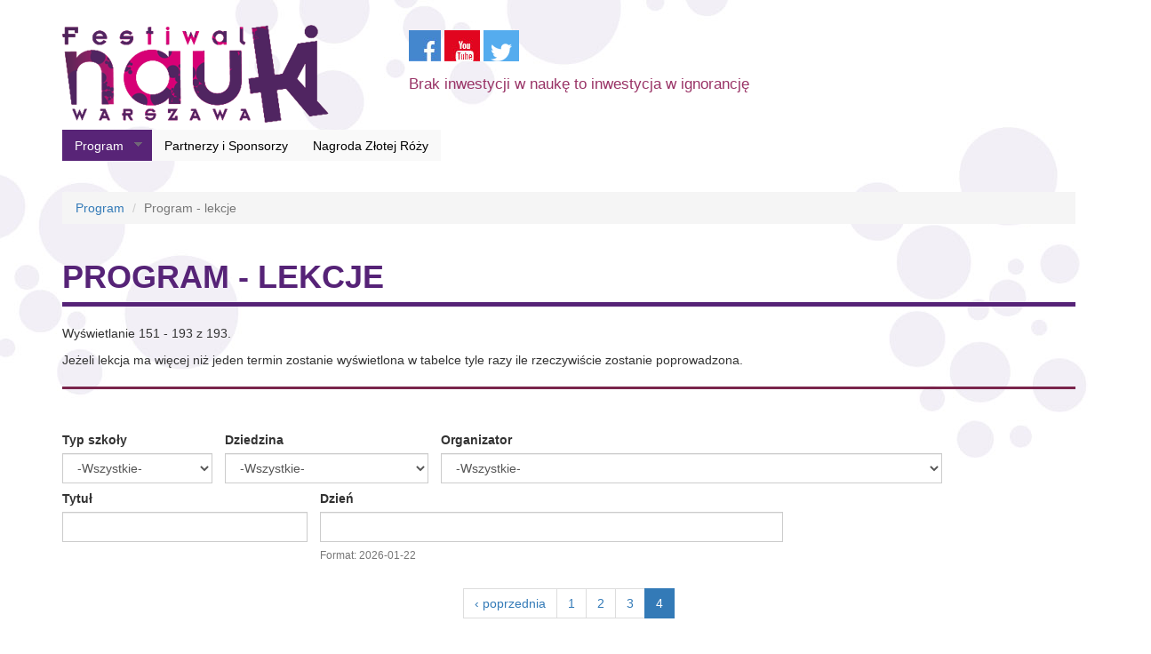

--- FILE ---
content_type: text/html; charset=utf-8
request_url: https://festiwalnauki.edu.pl/2015/program/lekcje?field_typ_szkoly_tid=All&field_dziedzina_tid=All&field_organizator_tid=All&title=&field_termin_value%5Bvalue%5D=&page=5&order=field_numer_lekcji&sort=asc
body_size: 8729
content:
<!DOCTYPE html PUBLIC "-//W3C//DTD XHTML+RDFa 1.0//EN"
  "http://www.w3.org/MarkUp/DTD/xhtml-rdfa-1.dtd">
<html lang="pl" dir="ltr"
  xmlns:content="http://purl.org/rss/1.0/modules/content/"
  xmlns:dc="http://purl.org/dc/terms/"
  xmlns:foaf="http://xmlns.com/foaf/0.1/"
  xmlns:og="http://ogp.me/ns#"
  xmlns:rdfs="http://www.w3.org/2000/01/rdf-schema#"
  xmlns:sioc="http://rdfs.org/sioc/ns#"
  xmlns:sioct="http://rdfs.org/sioc/types#"
  xmlns:skos="http://www.w3.org/2004/02/skos/core#"
  xmlns:xsd="http://www.w3.org/2001/XMLSchema#">
<head profile="http://www.w3.org/1999/xhtml/vocab">
  <meta charset="utf-8">
  <meta name="viewport" content="width=device-width, initial-scale=1.0">
  <meta http-equiv="Content-Type" content="text/html; charset=utf-8" />
<link rel="shortcut icon" href="https://festiwalnauki.edu.pl/2015/sites/default/files/festiwal-nauki-favicon-32.png" type="image/png" />
<meta name="description" content="Brak inwestycji w naukę to inwestycja w ignorancję" />
<meta name="generator" content="Drupal 7 (http://drupal.org)" />
<link rel="canonical" href="http://festiwalnauki.edu.pl/2015/program/lekcje" />
<link rel="shortlink" href="http://festiwalnauki.edu.pl/2015/program/lekcje" />
  <title>Program - lekcje | Festiwal Nauki</title>
  <style>
@import url("https://festiwalnauki.edu.pl/2015/modules/system/system.base.css?p4nfkg");
</style>
<style>
@import url("https://festiwalnauki.edu.pl/2015/sites/all/modules/simplenews/simplenews.css?p4nfkg");
@import url("https://festiwalnauki.edu.pl/2015/sites/all/modules/calendar/css/calendar_multiday.css?p4nfkg");
@import url("https://festiwalnauki.edu.pl/2015/sites/all/modules/date/date_api/date.css?p4nfkg");
@import url("https://festiwalnauki.edu.pl/2015/sites/all/modules/date/date_popup/themes/datepicker.1.7.css?p4nfkg");
@import url("https://festiwalnauki.edu.pl/2015/sites/all/modules/date/date_repeat_field/date_repeat_field.css?p4nfkg");
@import url("https://festiwalnauki.edu.pl/2015/modules/field/theme/field.css?p4nfkg");
@import url("https://festiwalnauki.edu.pl/2015/sites/all/modules/views/css/views.css?p4nfkg");
@import url("https://festiwalnauki.edu.pl/2015/sites/all/modules/ckeditor/css/ckeditor.css?p4nfkg");
</style>
<style>
@import url("https://festiwalnauki.edu.pl/2015/sites/all/modules/colorbox/styles/plain/colorbox_style.css?p4nfkg");
@import url("https://festiwalnauki.edu.pl/2015/sites/all/modules/ctools/css/ctools.css?p4nfkg");
@import url("https://festiwalnauki.edu.pl/2015/sites/all/modules/panels/css/panels.css?p4nfkg");
@import url("https://festiwalnauki.edu.pl/2015/sites/all/modules/search_autocomplete/css/themes/minimal.css?p4nfkg");
@import url("https://festiwalnauki.edu.pl/2015/sites/all/libraries/superfish/css/superfish.css?p4nfkg");
@import url("https://festiwalnauki.edu.pl/2015/sites/all/libraries/superfish/style/white.css?p4nfkg");
</style>
<style>
@import url("https://festiwalnauki.edu.pl/2015/sites/all/themes/festiwaltheme/css/style.css?p4nfkg");
</style>
<style>
@import url("https://festiwalnauki.edu.pl/2015/sites/default/files/jqueryui_theme/custom_theme/jquery.ui.dialog.css?p4nfkg");
@import url("https://festiwalnauki.edu.pl/2015/sites/default/files/jqueryui_theme/custom_theme/jquery.ui.resizable.min.css?p4nfkg");
@import url("https://festiwalnauki.edu.pl/2015/sites/default/files/jqueryui_theme/custom_theme/jquery.ui.autocomplete.css?p4nfkg");
@import url("https://festiwalnauki.edu.pl/2015/sites/default/files/jqueryui_theme/custom_theme/jquery.ui.autocomplete.min.css?p4nfkg");
@import url("https://festiwalnauki.edu.pl/2015/sites/default/files/jqueryui_theme/custom_theme/jquery.ui.button.css?p4nfkg");
@import url("https://festiwalnauki.edu.pl/2015/sites/default/files/jqueryui_theme/custom_theme/jquery.ui.core.css?p4nfkg");
@import url("https://festiwalnauki.edu.pl/2015/sites/default/files/jqueryui_theme/custom_theme/jquery.ui.spinner.min.css?p4nfkg");
@import url("https://festiwalnauki.edu.pl/2015/sites/default/files/jqueryui_theme/custom_theme/jquery.ui.all.css?p4nfkg");
@import url("https://festiwalnauki.edu.pl/2015/sites/default/files/jqueryui_theme/custom_theme/jquery.ui.core.min.css?p4nfkg");
@import url("https://festiwalnauki.edu.pl/2015/sites/default/files/jqueryui_theme/custom_theme/jquery.ui.button.min.css?p4nfkg");
@import url("https://festiwalnauki.edu.pl/2015/sites/default/files/jqueryui_theme/custom_theme/jquery.ui.theme.min.css?p4nfkg");
@import url("https://festiwalnauki.edu.pl/2015/sites/default/files/jqueryui_theme/custom_theme/jquery.ui.base.css?p4nfkg");
@import url("https://festiwalnauki.edu.pl/2015/sites/default/files/jqueryui_theme/custom_theme/jquery.ui.selectable.css?p4nfkg");
@import url("https://festiwalnauki.edu.pl/2015/sites/default/files/jqueryui_theme/custom_theme/jquery.ui.accordion.min.css?p4nfkg");
@import url("https://festiwalnauki.edu.pl/2015/sites/default/files/jqueryui_theme/custom_theme/jquery.ui.datepicker.css?p4nfkg");
@import url("https://festiwalnauki.edu.pl/2015/sites/default/files/jqueryui_theme/custom_theme/jquery.ui.slider.min.css?p4nfkg");
@import url("https://festiwalnauki.edu.pl/2015/sites/default/files/jqueryui_theme/custom_theme/jquery.ui.progressbar.min.css?p4nfkg");
@import url("https://festiwalnauki.edu.pl/2015/sites/default/files/jqueryui_theme/custom_theme/jquery.ui.tabs.css?p4nfkg");
@import url("https://festiwalnauki.edu.pl/2015/sites/default/files/jqueryui_theme/custom_theme/jquery.ui.theme.css?p4nfkg");
@import url("https://festiwalnauki.edu.pl/2015/sites/default/files/jqueryui_theme/custom_theme/jquery.ui.menu.min.css?p4nfkg");
@import url("https://festiwalnauki.edu.pl/2015/sites/default/files/jqueryui_theme/custom_theme/jquery-ui.css?p4nfkg");
@import url("https://festiwalnauki.edu.pl/2015/sites/default/files/jqueryui_theme/custom_theme/jquery.ui.progressbar.css?p4nfkg");
@import url("https://festiwalnauki.edu.pl/2015/sites/default/files/jqueryui_theme/custom_theme/jquery.ui.menu.css?p4nfkg");
@import url("https://festiwalnauki.edu.pl/2015/sites/default/files/jqueryui_theme/custom_theme/jquery.ui.tooltip.css?p4nfkg");
@import url("https://festiwalnauki.edu.pl/2015/sites/default/files/jqueryui_theme/custom_theme/jquery.ui.slider.css?p4nfkg");
@import url("https://festiwalnauki.edu.pl/2015/sites/default/files/jqueryui_theme/custom_theme/jquery.ui.tabs.min.css?p4nfkg");
@import url("https://festiwalnauki.edu.pl/2015/sites/default/files/jqueryui_theme/custom_theme/jquery-ui.min.css?p4nfkg");
@import url("https://festiwalnauki.edu.pl/2015/sites/default/files/jqueryui_theme/custom_theme/jquery.ui.accordion.css?p4nfkg");
@import url("https://festiwalnauki.edu.pl/2015/sites/default/files/jqueryui_theme/custom_theme/jquery.ui.spinner.css?p4nfkg");
@import url("https://festiwalnauki.edu.pl/2015/sites/default/files/jqueryui_theme/custom_theme/jquery.ui.selectable.min.css?p4nfkg");
@import url("https://festiwalnauki.edu.pl/2015/sites/default/files/jqueryui_theme/custom_theme/jquery.ui.tooltip.min.css?p4nfkg");
</style>
<style>
@import url("https://festiwalnauki.edu.pl/2015/sites/default/files/jqueryui_theme/custom_theme/jquery.ui.resizable.css?p4nfkg");
@import url("https://festiwalnauki.edu.pl/2015/sites/default/files/jqueryui_theme/custom_theme/jquery.ui.dialog.min.css?p4nfkg");
@import url("https://festiwalnauki.edu.pl/2015/sites/default/files/jqueryui_theme/custom_theme/jquery.ui.datepicker.min.css?p4nfkg");
</style>
  <!-- HTML5 element support for IE6-8 -->
  <!--[if lt IE 9]>
    <script src="//html5shiv.googlecode.com/svn/trunk/html5.js"></script>
  <![endif]-->
  <script src="//code.jquery.com/jquery-1.7.1.min.js"></script>
<script>window.jQuery || document.write("<script src='/2015/sites/all/modules/jquery_update/replace/jquery/1.7/jquery.min.js'>\x3C/script>")</script>
<script src="https://festiwalnauki.edu.pl/2015/misc/jquery.once.js?v=1.2"></script>
<script src="https://festiwalnauki.edu.pl/2015/misc/drupal.js?p4nfkg"></script>
<script src="//code.jquery.com/ui/1.10.2/jquery-ui.min.js"></script>
<script>window.jQuery.ui || document.write("<script src='/2015/sites/all/modules/jquery_update/replace/ui/ui/minified/jquery-ui.min.js'>\x3C/script>")</script>
<script src="https://festiwalnauki.edu.pl/2015/modules/locale/locale.datepicker.js?v=1.10.2"></script>
<script src="https://festiwalnauki.edu.pl/2015/sites/all/modules/button_field/js/button_field.ajax.js?p4nfkg"></script>
<script src="https://festiwalnauki.edu.pl/2015/sites/default/files/languages/pl_HS0lFQG2mQHkQvdtwA6q719jagi1R8ZTjqNGYulUfHM.js?p4nfkg"></script>
<script src="https://festiwalnauki.edu.pl/2015/sites/all/libraries/colorbox/jquery.colorbox-min.js?p4nfkg"></script>
<script src="https://festiwalnauki.edu.pl/2015/sites/all/modules/colorbox/js/colorbox.js?p4nfkg"></script>
<script src="https://festiwalnauki.edu.pl/2015/sites/all/modules/colorbox/styles/plain/colorbox_style.js?p4nfkg"></script>
<script src="https://festiwalnauki.edu.pl/2015/sites/all/modules/better_exposed_filters/better_exposed_filters.js?p4nfkg"></script>
<script src="https://festiwalnauki.edu.pl/2015/sites/all/modules/ctools/js/auto-submit.js?p4nfkg"></script>
<script src="https://festiwalnauki.edu.pl/2015/sites/all/modules/search_autocomplete/js/jquery.autocomplete.js?p4nfkg"></script>
<script src="https://festiwalnauki.edu.pl/2015/sites/all/modules/google_analytics/googleanalytics.js?p4nfkg"></script>
<script>(function(i,s,o,g,r,a,m){i["GoogleAnalyticsObject"]=r;i[r]=i[r]||function(){(i[r].q=i[r].q||[]).push(arguments)},i[r].l=1*new Date();a=s.createElement(o),m=s.getElementsByTagName(o)[0];a.async=1;a.src=g;m.parentNode.insertBefore(a,m)})(window,document,"script","//www.google-analytics.com/analytics.js","ga");ga("create", "UA-65624634-1", {"cookieDomain":"auto"});ga("set", "anonymizeIp", true);ga("send", "pageview");</script>
<script src="https://festiwalnauki.edu.pl/2015/sites/all/libraries/superfish/jquery.hoverIntent.minified.js?p4nfkg"></script>
<script src="https://festiwalnauki.edu.pl/2015/sites/all/libraries/superfish/supposition.js?p4nfkg"></script>
<script src="https://festiwalnauki.edu.pl/2015/sites/all/libraries/superfish/superfish.js?p4nfkg"></script>
<script src="https://festiwalnauki.edu.pl/2015/sites/all/libraries/superfish/supersubs.js?p4nfkg"></script>
<script src="https://festiwalnauki.edu.pl/2015/sites/all/modules/superfish/superfish.js?p4nfkg"></script>
<script src="https://festiwalnauki.edu.pl/2015/sites/all/themes/festiwaltheme/bootstrap/js/affix.js?p4nfkg"></script>
<script src="https://festiwalnauki.edu.pl/2015/sites/all/themes/festiwaltheme/bootstrap/js/alert.js?p4nfkg"></script>
<script src="https://festiwalnauki.edu.pl/2015/sites/all/themes/festiwaltheme/bootstrap/js/button.js?p4nfkg"></script>
<script src="https://festiwalnauki.edu.pl/2015/sites/all/themes/festiwaltheme/bootstrap/js/carousel.js?p4nfkg"></script>
<script src="https://festiwalnauki.edu.pl/2015/sites/all/themes/festiwaltheme/bootstrap/js/collapse.js?p4nfkg"></script>
<script src="https://festiwalnauki.edu.pl/2015/sites/all/themes/festiwaltheme/bootstrap/js/dropdown.js?p4nfkg"></script>
<script src="https://festiwalnauki.edu.pl/2015/sites/all/themes/festiwaltheme/bootstrap/js/modal.js?p4nfkg"></script>
<script src="https://festiwalnauki.edu.pl/2015/sites/all/themes/festiwaltheme/bootstrap/js/tooltip.js?p4nfkg"></script>
<script src="https://festiwalnauki.edu.pl/2015/sites/all/themes/festiwaltheme/bootstrap/js/popover.js?p4nfkg"></script>
<script src="https://festiwalnauki.edu.pl/2015/sites/all/themes/festiwaltheme/bootstrap/js/scrollspy.js?p4nfkg"></script>
<script src="https://festiwalnauki.edu.pl/2015/sites/all/themes/festiwaltheme/bootstrap/js/tab.js?p4nfkg"></script>
<script src="https://festiwalnauki.edu.pl/2015/sites/all/themes/festiwaltheme/bootstrap/js/transition.js?p4nfkg"></script>
<script>jQuery.extend(Drupal.settings, {"basePath":"\/2015\/","pathPrefix":"","ajaxPageState":{"theme":"festiwaltheme","theme_token":"_05hY3KzIELWudbgyhjYnDThMGhCVOVvTNceHgPIsu4","js":{"sites\/all\/themes\/bootstrap\/js\/bootstrap.js":1,"\/\/code.jquery.com\/jquery-1.7.1.min.js":1,"0":1,"misc\/jquery.once.js":1,"misc\/drupal.js":1,"\/\/code.jquery.com\/ui\/1.10.2\/jquery-ui.min.js":1,"1":1,"modules\/locale\/locale.datepicker.js":1,"sites\/all\/modules\/button_field\/js\/button_field.ajax.js":1,"public:\/\/languages\/pl_HS0lFQG2mQHkQvdtwA6q719jagi1R8ZTjqNGYulUfHM.js":1,"sites\/all\/libraries\/colorbox\/jquery.colorbox-min.js":1,"sites\/all\/modules\/colorbox\/js\/colorbox.js":1,"sites\/all\/modules\/colorbox\/styles\/plain\/colorbox_style.js":1,"sites\/all\/modules\/better_exposed_filters\/better_exposed_filters.js":1,"sites\/all\/modules\/ctools\/js\/auto-submit.js":1,"sites\/all\/modules\/search_autocomplete\/js\/jquery.autocomplete.js":1,"sites\/all\/modules\/google_analytics\/googleanalytics.js":1,"2":1,"sites\/all\/libraries\/superfish\/jquery.hoverIntent.minified.js":1,"sites\/all\/libraries\/superfish\/supposition.js":1,"sites\/all\/libraries\/superfish\/superfish.js":1,"sites\/all\/libraries\/superfish\/supersubs.js":1,"sites\/all\/modules\/superfish\/superfish.js":1,"sites\/all\/themes\/festiwaltheme\/bootstrap\/js\/affix.js":1,"sites\/all\/themes\/festiwaltheme\/bootstrap\/js\/alert.js":1,"sites\/all\/themes\/festiwaltheme\/bootstrap\/js\/button.js":1,"sites\/all\/themes\/festiwaltheme\/bootstrap\/js\/carousel.js":1,"sites\/all\/themes\/festiwaltheme\/bootstrap\/js\/collapse.js":1,"sites\/all\/themes\/festiwaltheme\/bootstrap\/js\/dropdown.js":1,"sites\/all\/themes\/festiwaltheme\/bootstrap\/js\/modal.js":1,"sites\/all\/themes\/festiwaltheme\/bootstrap\/js\/tooltip.js":1,"sites\/all\/themes\/festiwaltheme\/bootstrap\/js\/popover.js":1,"sites\/all\/themes\/festiwaltheme\/bootstrap\/js\/scrollspy.js":1,"sites\/all\/themes\/festiwaltheme\/bootstrap\/js\/tab.js":1,"sites\/all\/themes\/festiwaltheme\/bootstrap\/js\/transition.js":1},"css":{"modules\/system\/system.base.css":1,"misc\/ui\/jquery.ui.core.css":1,"misc\/ui\/jquery.ui.theme.css":1,"misc\/ui\/jquery.ui.datepicker.css":1,"misc\/ui\/jquery.ui.menu.css":1,"misc\/ui\/jquery.ui.autocomplete.css":1,"sites\/all\/modules\/simplenews\/simplenews.css":1,"sites\/all\/modules\/calendar\/css\/calendar_multiday.css":1,"sites\/all\/modules\/date\/date_api\/date.css":1,"sites\/all\/modules\/date\/date_popup\/themes\/datepicker.1.7.css":1,"sites\/all\/modules\/date\/date_repeat_field\/date_repeat_field.css":1,"modules\/field\/theme\/field.css":1,"sites\/all\/modules\/views\/css\/views.css":1,"sites\/all\/modules\/ckeditor\/css\/ckeditor.css":1,"sites\/all\/modules\/colorbox\/styles\/plain\/colorbox_style.css":1,"sites\/all\/modules\/ctools\/css\/ctools.css":1,"sites\/all\/modules\/panels\/css\/panels.css":1,"sites\/all\/modules\/search_autocomplete\/css\/themes\/minimal.css":1,"sites\/all\/libraries\/superfish\/css\/superfish.css":1,"sites\/all\/libraries\/superfish\/style\/white.css":1,"sites\/all\/themes\/festiwaltheme\/css\/style.css":1,"public:\/\/jqueryui_theme\/custom_theme\/jquery.ui.dialog.css":1,"public:\/\/jqueryui_theme\/custom_theme\/jquery.ui.resizable.min.css":1,"public:\/\/jqueryui_theme\/custom_theme\/jquery.ui.autocomplete.css":1,"public:\/\/jqueryui_theme\/custom_theme\/jquery.ui.autocomplete.min.css":1,"public:\/\/jqueryui_theme\/custom_theme\/jquery.ui.button.css":1,"public:\/\/jqueryui_theme\/custom_theme\/jquery.ui.core.css":1,"public:\/\/jqueryui_theme\/custom_theme\/jquery.ui.spinner.min.css":1,"public:\/\/jqueryui_theme\/custom_theme\/jquery.ui.all.css":1,"public:\/\/jqueryui_theme\/custom_theme\/jquery.ui.core.min.css":1,"public:\/\/jqueryui_theme\/custom_theme\/jquery.ui.button.min.css":1,"public:\/\/jqueryui_theme\/custom_theme\/jquery.ui.theme.min.css":1,"public:\/\/jqueryui_theme\/custom_theme\/jquery.ui.base.css":1,"public:\/\/jqueryui_theme\/custom_theme\/jquery.ui.selectable.css":1,"public:\/\/jqueryui_theme\/custom_theme\/jquery.ui.accordion.min.css":1,"public:\/\/jqueryui_theme\/custom_theme\/jquery.ui.datepicker.css":1,"public:\/\/jqueryui_theme\/custom_theme\/jquery.ui.slider.min.css":1,"public:\/\/jqueryui_theme\/custom_theme\/jquery.ui.progressbar.min.css":1,"public:\/\/jqueryui_theme\/custom_theme\/jquery.ui.tabs.css":1,"public:\/\/jqueryui_theme\/custom_theme\/jquery.ui.theme.css":1,"public:\/\/jqueryui_theme\/custom_theme\/jquery.ui.menu.min.css":1,"public:\/\/jqueryui_theme\/custom_theme\/jquery-ui.css":1,"public:\/\/jqueryui_theme\/custom_theme\/jquery.ui.progressbar.css":1,"public:\/\/jqueryui_theme\/custom_theme\/jquery.ui.menu.css":1,"public:\/\/jqueryui_theme\/custom_theme\/jquery.ui.tooltip.css":1,"public:\/\/jqueryui_theme\/custom_theme\/jquery.ui.slider.css":1,"public:\/\/jqueryui_theme\/custom_theme\/jquery.ui.tabs.min.css":1,"public:\/\/jqueryui_theme\/custom_theme\/jquery-ui.min.css":1,"public:\/\/jqueryui_theme\/custom_theme\/jquery.ui.accordion.css":1,"public:\/\/jqueryui_theme\/custom_theme\/jquery.ui.spinner.css":1,"public:\/\/jqueryui_theme\/custom_theme\/jquery.ui.selectable.min.css":1,"public:\/\/jqueryui_theme\/custom_theme\/jquery.ui.tooltip.min.css":1,"public:\/\/jqueryui_theme\/custom_theme\/jquery.ui.resizable.css":1,"public:\/\/jqueryui_theme\/custom_theme\/jquery.ui.dialog.min.css":1,"public:\/\/jqueryui_theme\/custom_theme\/jquery.ui.datepicker.min.css":1}},"colorbox":{"transition":"elastic","speed":"350","opacity":"0.85","slideshow":false,"slideshowAuto":true,"slideshowSpeed":"2500","slideshowStart":"start slideshow","slideshowStop":"stop slideshow","current":"{current} of {total}","previous":"\u00ab Prev","next":"Next \u00bb","close":"Close","overlayClose":true,"maxWidth":"98%","maxHeight":"98%","initialWidth":"300","initialHeight":"250","fixed":true,"scrolling":true,"mobiledetect":true,"mobiledevicewidth":"480px"},"jcarousel":{"ajaxPath":"\/2015\/jcarousel\/ajax\/views"},"jquery":{"ui":{"datepicker":{"isRTL":false,"firstDay":"1"}}},"better_exposed_filters":{"datepicker":true,"slider":false,"settings":[],"datepicker_options":{"dateformat":"yy-mm-dd"},"views":{"program_lekcje_tabela":{"displays":{"page":{"filters":{"field_typ_szkoly_tid":{"required":false},"field_dziedzina_tid":{"required":false},"field_organizator_tid":{"required":false},"title":{"required":false},"field_termin_value":{"required":false}}}}}}},"search_autocomplete":{"form1":{"selector":"#search-form[action=\u0022\/search\/node\u0022] #edit-keys","minChars":"3","max_sug":"10","type":"internal","datas":"https:\/\/festiwalnauki.edu.pl\/2015\/search_autocomplete\/autocomplete\/1\/","fid":"1","theme":"minimal","auto_submit":"1","auto_redirect":"1"},"form2":{"selector":"#search-form[action=\u0022\/search\/user\u0022] #edit-keys","minChars":"3","max_sug":"10","type":"internal","datas":"https:\/\/festiwalnauki.edu.pl\/2015\/search_autocomplete\/autocomplete\/2\/","fid":"2","theme":"minimal","auto_submit":"1","auto_redirect":"1"},"form3":{"selector":"#edit-search-block-form--2","minChars":"3","max_sug":"10","type":"internal","datas":"https:\/\/festiwalnauki.edu.pl\/2015\/search_autocomplete\/autocomplete\/3\/","fid":"3","theme":"minimal","auto_submit":"1","auto_redirect":"1"},"form4":{"selector":"input#edit-keys-1","minChars":"3","max_sug":"10","type":"internal","datas":"https:\/\/festiwalnauki.edu.pl\/2015\/search_autocomplete\/autocomplete\/4\/","fid":"4","theme":"minimal","auto_submit":"1","auto_redirect":"1"}},"googleanalytics":{"trackOutbound":1,"trackMailto":1,"trackDownload":1,"trackDownloadExtensions":"7z|aac|arc|arj|asf|asx|avi|bin|csv|doc(x|m)?|dot(x|m)?|exe|flv|gif|gz|gzip|hqx|jar|jpe?g|js|mp(2|3|4|e?g)|mov(ie)?|msi|msp|pdf|phps|png|ppt(x|m)?|pot(x|m)?|pps(x|m)?|ppam|sld(x|m)?|thmx|qtm?|ra(m|r)?|sea|sit|tar|tgz|torrent|txt|wav|wma|wmv|wpd|xls(x|m|b)?|xlt(x|m)|xlam|xml|z|zip"},"superfish":{"1":{"id":"1","sf":{"animation":{"opacity":"show","height":"show"},"speed":"\u0027fast\u0027","autoArrows":true,"dropShadows":true,"disableHI":false},"plugins":{"supposition":true,"bgiframe":false,"supersubs":{"minWidth":"12","maxWidth":"27","extraWidth":1}}}},"bootstrap":{"anchorsFix":1,"anchorsSmoothScrolling":1,"popoverEnabled":1,"popoverOptions":{"animation":1,"html":0,"placement":"right","selector":"","trigger":"click","title":"","content":"","delay":0,"container":"body"},"tooltipEnabled":0,"tooltipOptions":{"animation":1,"html":0,"placement":"auto left","selector":"","trigger":"hover focus","delay":0,"container":"body"}}});</script>
</head>
<body class="html not-front not-logged-in no-sidebars page-program page-program-lekcje" >
  <div id="skip-link">
    <a href="#main-content" class="element-invisible element-focusable">Przejdź do treści</a>
  </div>
    <header id="navbar" role="banner" class="navbar container navbar-default">
  <div class="container">
    <div class="row">
      <div class="col-sm-4">
        <div class="navbar-header">
                      <a class="logo navbar-btn pull-left" href="http://festiwalnauki.edu.pl/" title="Strona główna">
              <img src="https://festiwalnauki.edu.pl/2015/sites/default/files/festiwal-nauki-logo-300.png" alt="Strona główna" class="img-responsive" />
            </a>
                            </div>
      </div>
      <div class="col-sm-8">
        <div class="row">
          <div class="col-sm-8">   
                            <div class="region region-social">
    <section id="block-block-3" class="block block-block clearfix">

      
   <p><a href="http://facebook.com/FestiwalNaukiwWarszawie" target="_blank"><img alt="Festiwal Nauki - Facebook" src="/sites/default/files/icon-fb.jpg" style="height:35px; width:36px" /></a> <a href="http://youtube.com/FNwWarszawie" target="_blank"><img alt="Festiwal Nauki - YouTube" class="attr__format__media_original attr__typeof__foaf:Image img__fid__13 img__view_mode__media_original media-image" src="/sites/default/files/icon-yt.jpg" style="height:35px; width:40px" /></a> <a href="https://twitter.com/FNWarszawa" target="_blank"><img alt="Fastiwal Nauki - Twitter" src="/sites/default/files/fnwarszawa.png" style="height:35px; width:40px" /></a></p>
 
</section> <!-- /.block -->
  </div>
                          
                          <p class="lead">Brak inwestycji w naukę to inwestycja w ignorancję</p>
                  
          </div>
          <div class="col-sm-4">
              
          </div>
        </div>
      </div>
    </div>
          <div class="row">
            <div class="col-sm-12">
              <!-- .btn-navbar is used as the toggle for collapsed navbar content -->
              <button type="button" class="navbar-toggle" data-toggle="collapse" data-target=".navbar-collapse">
                <span class="sr-only">Toggle navigation</span>
                <span class="icon-bar"></span>
                <span class="icon-bar"></span>
                <span class="icon-bar"></span>
              </button>        
                              <div class="navbar-collapse collapse">
                  <nav role="navigation">
                                                                                    <div class="region region-navigation">
    <section id="block-superfish-1" class="block block-superfish clearfix">

      
  <ul id="superfish-1" class="menu sf-menu sf-main-menu sf-horizontal sf-style-white sf-total-items-3 sf-parent-items-1 sf-single-items-2"><li id="menu-1292-1" class="active-trail first odd sf-item-1 sf-depth-1 sf-total-children-3 sf-parent-children-0 sf-single-children-3 menuparent"><a href="/2015/node/1446" class="sf-depth-1 menuparent">Program</a><ul><li id="menu-1263-1" class="first odd sf-item-1 sf-depth-2 sf-no-children"><a href="/2015/program/spotkania" class="sf-depth-2">Spotkania</a></li><li id="menu-1288-1" class="middle even sf-item-2 sf-depth-2 sf-no-children"><a href="/2015/program/spotkania/kluby-mlodziezowe" class="sf-depth-2">Kluby Młodzieżowe</a></li><li id="menu-1264-1" class="active-trail last odd sf-item-3 sf-depth-2 sf-no-children"><a href="/2015/program/lekcje" class="sf-depth-2 active">Lekcje</a></li></ul></li><li id="menu-903-1" class="middle even sf-item-2 sf-depth-1 sf-no-children"><a href="/2015/partnerzy-i-sponsorzy" class="sf-depth-1">Partnerzy i Sponsorzy</a></li><li id="menu-894-1" class="last odd sf-item-3 sf-depth-1 sf-no-children"><a href="/2015/nagroda-zlotej-rozy" class="sf-depth-1">Nagroda Złotej Róży</a></li></ul>
</section> <!-- /.block -->
  </div>
                    
                                      </nav>
                </div>
                            
            </div>
          </div>
          <div class="row">
            <div class="col-sm-12 col-md-4 col-md-offset-8">
                            
            </div>
          </div>    
  </div>
</header>

<div class="main-container container">

  <header role="banner" id="page-header">
      </header> <!-- /#page-header -->

  <div class="row">

    
    <section class="col-sm-12">
            <ol class="breadcrumb"><li class="first"><a href="/2015/node/1446">Program</a></li>
<li class="active last">Program - lekcje</li>
</ol>      <a id="main-content"></a>
                    <h1 class="page-header">Program - lekcje</h1>
                                                    <div class="region region-content">
    <section id="block-system-main" class="block block-system clearfix">

      
  <div class="view view-program-lekcje-tabela view-id-program_lekcje_tabela view-display-id-page view-dom-id-bb50f73f038f6bcbdfc012d9edf6ebf5">
            <div class="view-header">
      <p>Wyświetlanie 151 - 193 z 193.</p>
<p>Jeżeli lekcja ma więcej niż jeden termin zostanie wyświetlona w tabelce tyle razy ile rzeczywiście zostanie poprowadzona.</p>    </div>
  
      <div class="view-filters">
      <form class="ctools-auto-submit-full-form" action="/2015/program/lekcje" method="get" id="views-exposed-form-program-lekcje-tabela-page" accept-charset="UTF-8"><div><div class="views-exposed-form">
  <div class="views-exposed-widgets clearfix">
          <div id="edit-field-typ-szkoly-tid-wrapper" class="views-exposed-widget views-widget-filter-field_typ_szkoly_tid">
                  <label for="edit-field-typ-szkoly-tid">
            Typ szkoły          </label>
                        <div class="views-widget">
          <div class="form-type-select form-item-field-typ-szkoly-tid form-item form-group">
 <select class="form-control form-select" id="edit-field-typ-szkoly-tid" name="field_typ_szkoly_tid"><option value="All" selected="selected">-Wszystkie-</option><option value="61">gimnazjum</option><option value="60">szkoła podstawowa</option></select>
</div>
        </div>
              </div>
          <div id="edit-field-dziedzina-tid-wrapper" class="views-exposed-widget views-widget-filter-field_dziedzina_tid">
                  <label for="edit-field-dziedzina-tid">
            Dziedzina          </label>
                        <div class="views-widget">
          <div class="form-type-select form-item-field-dziedzina-tid form-item form-group">
 <select class="form-control form-select" id="edit-field-dziedzina-tid" name="field_dziedzina_tid"><option value="All" selected="selected">-Wszystkie-</option><option value="231">archeologia</option><option value="15">astronomia, fizyka, geofizyka</option><option value="19">biologia</option><option value="18">chemia</option><option value="24">ekonomia</option><option value="21">filozofia</option><option value="17">geografia</option><option value="16">geologia</option><option value="27">historia</option><option value="14">matematyka i informatyka</option><option value="25">prawo</option><option value="23">psychologia</option><option value="22">socjologia</option><option value="28">sztuka</option><option value="29">technika i technologia</option><option value="26">wiedza o języku i kulturze</option><option value="20">zdrowie i medycyna</option></select>
</div>
        </div>
              </div>
          <div id="edit-field-organizator-tid-wrapper" class="views-exposed-widget views-widget-filter-field_organizator_tid">
                  <label for="edit-field-organizator-tid">
            Organizator          </label>
                        <div class="views-widget">
          <div class="form-type-select form-item-field-organizator-tid form-item form-group">
 <select class="form-control form-select" id="edit-field-organizator-tid" name="field_organizator_tid"><option value="All" selected="selected">-Wszystkie-</option><option value="66">Biblioteka Uniwersytecka w Warszawie</option><option value="69">Centrum Europejskich Studiów Regionalnych i Lokalnych – EUROREG</option><option value="70">Centrum Studiów Antymonopolowych i Regulacyjnych Wydziału Zarządzania UW</option><option value="67">Centrum Studiów Latynoamerykańskich – CESLA</option><option value="68">Instytut Anglistyki UW</option><option value="71">Instytut Etnologii i Antropologii Kulturowej UW</option><option value="110">Akademia Leona Koźmińskiego</option><option value="121">Akademia Pedagogiki Specjalnej im. M. Grzegorzewskiej w Warszawie</option><option value="111">Akademia Sztuk Pięknych w Warszawie</option><option value="147">Archiwum Główne Akt Dawnych</option><option value="148">BioCentrum Edukacji Naukowej</option><option value="149">Centrum Nauki Kopernik</option><option value="112">Collegium Civitas</option><option value="150">Fundacja Gender Center</option><option value="151">Instytut Badawczy Leśnictwa</option><option value="72">Instytut Filozofii UW</option><option value="152">Instytut Fizyki Plazmy i Laserowej Mikrosyntezy</option><option value="153">Instytut Optyki Stosowanej im. prof. M. Pluty</option><option value="154">Instytut Pamięci Narodowej</option><option value="155">Kampinoski Park Narodowy</option><option value="157">Międzynarodowy Instytut Biologii Molekularnej i Komórkowej</option><option value="156">Miejski Ogród Zoologiczny</option><option value="173">Muzeum Józefa Piłsudskiego w Sulejówku</option><option value="174">Muzeum Karykatury im. E. Lipińskiego</option><option value="176">Muzeum Marii Skłodowskiej-Curie PTCh</option><option value="177">Muzeum Narodowe w Warszawie</option><option value="178">Muzeum Pałacu Króla Jana III w Wilanowie</option><option value="179">Muzeum Starożytnego Hutnictwa Mazowieckiego</option><option value="175">Muzeum Łowiectwa i Jeździectwa</option><option value="158">Narodowe Centrum Badań Jądrowych</option><option value="159">Naukowa i Akademicka Sieć Komputerowa NASK</option><option value="160">Ogólnopolskie Towarzystwo Ochrony Nietoperzy</option><option value="161">Ośrodek Badań Filozoficznych</option><option value="180">Państwowe Muzeum Archeologiczne w Warszawie</option><option value="181">Państwowe Muzeum Etnograficzne w Warszawie</option><option value="162">Państwowy Instytut Geologiczny PIB – Muzeum Geologiczne</option><option value="92">Politechnika Warszawska</option><option value="125">Polska Akademia Nauk</option><option value="165">Polski Instytut Spraw Międzynarodowych</option><option value="163">Polskie Towarzystwo Chemiczne</option><option value="164">Polskie Towarzystwo Filozoficzne</option><option value="113">Polsko-Japońska Akademia Technik Komputerowych</option><option value="167">Stowarzyszenie Pisarzy Polskich</option><option value="101">Szkoła Główna Gospodarstwa Wiejskiego</option><option value="114">Szkoła Główna Handlowa w Warszawie – Kolegium Ekonomiczno-Społeczne</option><option value="115">Szkoła Główna Służby Pożarniczej</option><option value="168">Towarzystwo Naukowe Prakseologii</option><option value="119">Uczelnia Łazarskiego</option><option value="117">Uniwersytet Kardynała Stefana Wyszyńskiego w Warszawie</option><option value="116">Uniwersytet SWPS</option><option value="91">Uniwersytet Warszawski</option><option value="84">Instytut Historyczny UW</option><option value="73">Instytut Socjologii UW</option><option value="169">Urząd Patentowy RP</option><option value="74">Interdyscyplinarne Centrum Modelowania Matematycznego i Komputerowego UW</option><option value="120">Warszawski Uniwersytet Medyczny</option><option value="75">Katedra Hungarystyki UW</option><option value="118">Wojskowa Akademia Techniczna</option><option value="126">Centrum Astronomiczne PAN im. M. Kopernika</option><option value="127">Centrum Badań Kosmicznych PAN</option><option value="128">Centrum Fizyki Teoretycznej PAN</option><option value="129">Instytut Badań Literackich PAN</option><option value="130">Instytut Biologii Doświadczalnej PAN im. M. Nenckiego</option><option value="131">Instytut Fizjologii i Żywienia Zwierząt PAN im. J. Kielanowskiego</option><option value="132">Instytut Fizyki PAN</option><option value="133">Instytut Genetyki i Hodowli Zwierząt PAN</option><option value="134">Instytut Matematyczny PAN</option><option value="135">Instytut Nauk Prawnych PAN</option><option value="136">Instytut Parazytologii PAN im. W. Stefańskiego</option><option value="137">Instytut Podstaw Informatyki PAN</option><option value="138">Instytut Podstawowych Problemów Techniki PAN</option><option value="139">Instytut Slawistyki PAN</option><option value="102">Katedra Genetyki, Hodowli i Biotechnologii Roślin SGGW</option><option value="103">Katedra Inżynierii Żywności i Organizacji Produkcji SGGW</option><option value="76">Katedra Lingwistyki Formalnej UW</option><option value="140">Muzeum u Instytut Zoologii PAN</option><option value="141">Ogród Botaniczny PAN</option><option value="142">PAN Archiwum w Warszawie</option><option value="143">PAN Dom Zjazdów i Konferencji</option><option value="144">PAN Muzeum Ziemi w Warszawie</option><option value="145">PAN Zakład Działalności Pomocniczej w Warszawie</option><option value="146">Rada Upowszechniania Nauki PAN</option><option value="230">Redakcja &quot;Polityki&quot;</option><option value="170">Wojskowy Instytut Medycyny Lotniczej</option><option value="93">Wydział Chemiczny PW</option><option value="94">Wydział Elektroniki i Technik Informacyjnych PW</option><option value="95">Wydział Fizyki PW</option><option value="96">Wydział Geodezji i Kartografii PW</option><option value="97">Wydział Inżynierii Chemicznej i Procesowej PW</option><option value="98">Wydział Inżynierii Materiałowej PW</option><option value="99">Wydział Matematyki i Nauk Informacyjnych PW</option><option value="100">Wydział Mechaniczny Energetyki i Lotnictwa PW</option><option value="104">Wydział Medycyny Weterynaryjnej SGGW</option><option value="106">Wydział Nauk o Żywieniu Człowieka i Konsumpcji SGGW</option><option value="105">Wydział Nauk Społecznych SGGW</option><option value="107">Zakład Biotechnologii i Mikrobiologii Żywności SGGW</option><option value="108">Zakład Biotechnologii Mleka SGGW</option><option value="109">Zakład Technologii Mięsa SGGW</option><option value="77">Ogród Botaniczny UW</option><option value="122">Wyższa Szkoła Ekologii i Zarządzania w Warszawie</option><option value="123">Wyższa Szkoła Rehabilitacji w Warszawie</option><option value="124">Wyższa Szkoła Zawodowa Kosmetyki i Pielęgnacji Zdrowia</option><option value="171">Zakład Seksuologii Medycznej i Psychoterapii CMKP</option><option value="172">Żydowski Instytut Historyczny im. Emanuela Ringelbluma</option><option value="78">Stowarzyszenie Lingwistyki Rekreacyjnej UW</option><option value="79">Wydział Biologii UW</option><option value="80">Wydział Chemii UW</option><option value="81">Wydział Dziennikarstwa i Nauk Politycznych UW</option><option value="82">Wydział Fizyki UW</option><option value="83">Wydział Geografii i Studiów Regionalnych UW</option><option value="85">Wydział Lingwistyki Stosowanej UW</option><option value="86">Wydział Matematyki, Informatyki i Mechaniki UW</option><option value="215">Wydział Nauk Ekonomicznych UW</option><option value="87">Wydział Polonistyki UW</option><option value="88">Wydział Prawa i Administracji  UW</option><option value="89">Wydział Psychologii UW</option><option value="90">Wydział Stosowanych Nauk Społecznych i Resocjalizacji UW</option></select>
</div>
        </div>
              </div>
          <div id="edit-title-wrapper" class="views-exposed-widget views-widget-filter-title">
                  <label for="edit-title">
            Tytuł          </label>
                        <div class="views-widget">
          <div class="form-type-textfield form-item-title form-item form-group">
 <input class="form-control form-text" type="text" id="edit-title" name="title" value="" size="30" maxlength="128" />
</div>
        </div>
              </div>
          <div id="edit-field-termin-value-wrapper" class="views-exposed-widget views-widget-filter-field_termin_value">
                  <label for="edit-field-termin-value">
            Dzień          </label>
                        <div class="views-widget">
          <div id="edit-field-termin-value-value-wrapper"><div id="edit-field-termin-value-value-inside-wrapper"><div  class="container-inline-date"><div class="form-type-date-text form-item-field-termin-value-value form-item form-group">
  <div id="edit-field-termin-value-value"  class="date-padding"><div class="form-type-textfield form-item-field-termin-value-value-date form-item form-group">
  <label class="element-invisible" for="edit-field-termin-value-value-date">Data </label>
 <div class="date-date"><input class="bef-datepicker form-control form-text" type="text" id="edit-field-termin-value-value-date" name="field_termin_value[value][date]" value="" size="60" maxlength="128" /></div>
<p class="help-block"> Format: 2026-01-22</p>
</div>
</div>
</div>
</div></div></div>        </div>
              </div>
                    <div class="views-exposed-widget views-submit-button">
      <button class="ctools-use-ajax ctools-auto-submit-click js-hide btn btn-info form-submit" id="edit-submit-program-lekcje-tabela" name="" value="Zastosuj" type="submit">Zastosuj</button>
    </div>
      </div>
</div>
</div></form>    </div>
  
  
  
      <div class="text-center"><ul class="pagination"><li class="prev first"><a title="Przejdź do poprzedniej strony" href="/2015/program/lekcje?field_typ_szkoly_tid=All&amp;field_dziedzina_tid=All&amp;field_organizator_tid=All&amp;title=&amp;field_termin_value[value]=&amp;page=2&amp;order=field_numer_lekcji&amp;sort=asc">‹ poprzednia</a></li>
<li><a title="Przejdź do strony 1" href="/2015/program/lekcje?field_typ_szkoly_tid=All&amp;field_dziedzina_tid=All&amp;field_organizator_tid=All&amp;title=&amp;field_termin_value[value]=&amp;order=field_numer_lekcji&amp;sort=asc">1</a></li>
<li><a title="Przejdź do strony 2" href="/2015/program/lekcje?field_typ_szkoly_tid=All&amp;field_dziedzina_tid=All&amp;field_organizator_tid=All&amp;title=&amp;field_termin_value[value]=&amp;page=1&amp;order=field_numer_lekcji&amp;sort=asc">2</a></li>
<li><a title="Przejdź do strony 3" href="/2015/program/lekcje?field_typ_szkoly_tid=All&amp;field_dziedzina_tid=All&amp;field_organizator_tid=All&amp;title=&amp;field_termin_value[value]=&amp;page=2&amp;order=field_numer_lekcji&amp;sort=asc">3</a></li>
<li class="active last"><a href="#">4</a></li>
</ul></div>  
  
  
  
  
</div>
</section> <!-- /.block -->
  </div>
    </section>

      
  </div>
</div>
<div id="bottom-line" class="container-fluid">
  <div class="row">
  <div class="col-md-12 col-sm-12 col-xs-12 full-width">
      <div class="purple-light"></div>
      <div class="purple-dark"></div>
      <div class="purple-light"></div>
      <div class="purple-dark"></div>
      <div class="purple-light"></div>
      <div class="purple-dark"></div>
      <div class="purple-light"></div>
      <div class="purple-dark"></div>
      <div class="purple-light"></div>
      <div class="purple-dark"></div>
      <div class="purple-light"></div>
      <div class="purple-dark"></div>
      <div class="purple-light"></div>
  </div>
</div>
</div>
<footer class="footer container-fluid">
  <div class="region region-footer">
    <section id="block-block-1" class="block block-block clearfix">

      
   <p>©2014 Festiwal Nauki</p>
<p class="rteright">Produkcja: <a href="http://intools.pl" target="_blank">inTOOLS</a></p>
 
</section> <!-- /.block -->
  </div>
</footer>
  <script src="https://festiwalnauki.edu.pl/2015/sites/all/themes/bootstrap/js/bootstrap.js?p4nfkg"></script>
</body>
</html>
